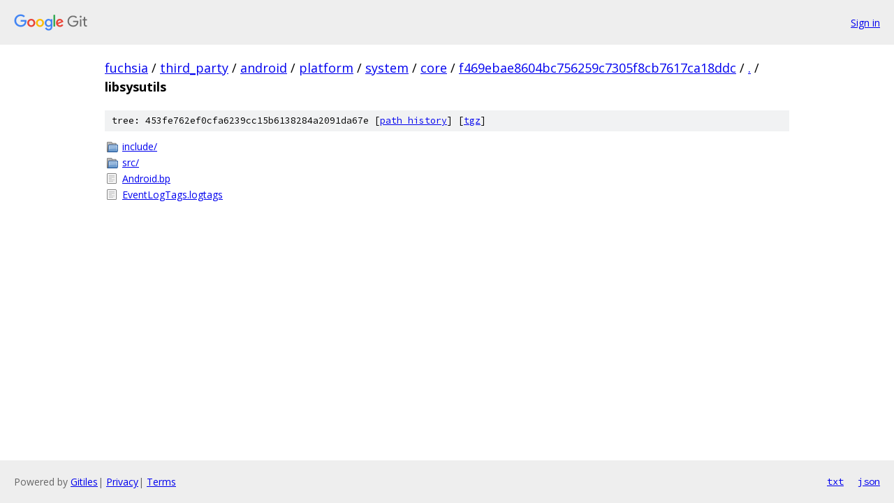

--- FILE ---
content_type: text/html; charset=utf-8
request_url: https://fuchsia.googlesource.com/third_party/android/platform/system/core/+/f469ebae8604bc756259c7305f8cb7617ca18ddc/libsysutils/
body_size: 805
content:
<!DOCTYPE html><html lang="en"><head><meta charset="utf-8"><meta name="viewport" content="width=device-width, initial-scale=1"><title>libsysutils - third_party/android/platform/system/core - Git at Google</title><link rel="stylesheet" type="text/css" href="/+static/base.css"><!-- default customHeadTagPart --></head><body class="Site"><header class="Site-header"><div class="Header"><a class="Header-image" href="/"><img src="//www.gstatic.com/images/branding/lockups/2x/lockup_git_color_108x24dp.png" width="108" height="24" alt="Google Git"></a><div class="Header-menu"> <a class="Header-menuItem" href="https://accounts.google.com/AccountChooser?faa=1&amp;continue=https://fuchsia.googlesource.com/login/third_party/android/platform/system/core/%2B/f469ebae8604bc756259c7305f8cb7617ca18ddc/libsysutils">Sign in</a> </div></div></header><div class="Site-content"><div class="Container "><div class="Breadcrumbs"><a class="Breadcrumbs-crumb" href="/?format=HTML">fuchsia</a> / <a class="Breadcrumbs-crumb" href="/third_party/">third_party</a> / <a class="Breadcrumbs-crumb" href="/third_party/android/">android</a> / <a class="Breadcrumbs-crumb" href="/third_party/android/platform/">platform</a> / <a class="Breadcrumbs-crumb" href="/third_party/android/platform/system/">system</a> / <a class="Breadcrumbs-crumb" href="/third_party/android/platform/system/core/">core</a> / <a class="Breadcrumbs-crumb" href="/third_party/android/platform/system/core/+/f469ebae8604bc756259c7305f8cb7617ca18ddc">f469ebae8604bc756259c7305f8cb7617ca18ddc</a> / <a class="Breadcrumbs-crumb" href="/third_party/android/platform/system/core/+/f469ebae8604bc756259c7305f8cb7617ca18ddc/">.</a> / <span class="Breadcrumbs-crumb">libsysutils</span></div><div class="TreeDetail"><div class="u-sha1 u-monospace TreeDetail-sha1">tree: 453fe762ef0cfa6239cc15b6138284a2091da67e [<a href="/third_party/android/platform/system/core/+log/f469ebae8604bc756259c7305f8cb7617ca18ddc/libsysutils">path history</a>] <span>[<a href="/third_party/android/platform/system/core/+archive/f469ebae8604bc756259c7305f8cb7617ca18ddc/libsysutils.tar.gz">tgz</a>]</span></div><ol class="FileList"><li class="FileList-item FileList-item--gitTree" title="Tree - include/"><a class="FileList-itemLink" href="/third_party/android/platform/system/core/+/f469ebae8604bc756259c7305f8cb7617ca18ddc/libsysutils/include/">include/</a></li><li class="FileList-item FileList-item--gitTree" title="Tree - src/"><a class="FileList-itemLink" href="/third_party/android/platform/system/core/+/f469ebae8604bc756259c7305f8cb7617ca18ddc/libsysutils/src/">src/</a></li><li class="FileList-item FileList-item--regularFile" title="Regular file - Android.bp"><a class="FileList-itemLink" href="/third_party/android/platform/system/core/+/f469ebae8604bc756259c7305f8cb7617ca18ddc/libsysutils/Android.bp">Android.bp</a></li><li class="FileList-item FileList-item--regularFile" title="Regular file - EventLogTags.logtags"><a class="FileList-itemLink" href="/third_party/android/platform/system/core/+/f469ebae8604bc756259c7305f8cb7617ca18ddc/libsysutils/EventLogTags.logtags">EventLogTags.logtags</a></li></ol></div></div> <!-- Container --></div> <!-- Site-content --><footer class="Site-footer"><div class="Footer"><span class="Footer-poweredBy">Powered by <a href="https://gerrit.googlesource.com/gitiles/">Gitiles</a>| <a href="https://policies.google.com/privacy">Privacy</a>| <a href="https://policies.google.com/terms">Terms</a></span><span class="Footer-formats"><a class="u-monospace Footer-formatsItem" href="?format=TEXT">txt</a> <a class="u-monospace Footer-formatsItem" href="?format=JSON">json</a></span></div></footer></body></html>